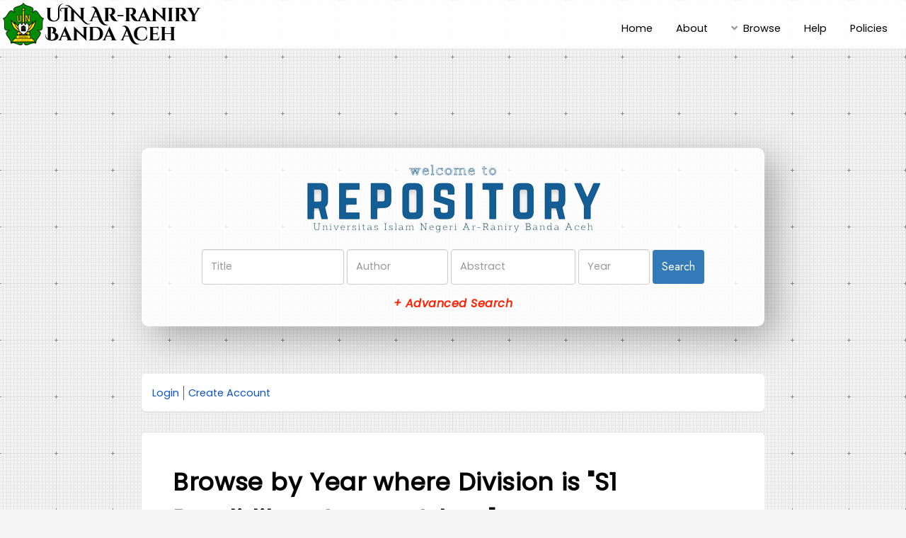

--- FILE ---
content_type: text/html; charset=utf-8
request_url: https://repository.ar-raniry.ac.id/view/divisions/tar=5Fpai/
body_size: 2447
content:
<!DOCTYPE html PUBLIC "-//W3C//DTD XHTML 1.0 Transitional//EN" "http://www.w3.org/TR/xhtml1/DTD/xhtml1-transitional.dtd">
<html xmlns="http://www.w3.org/1999/xhtml">
	<head>
		<title>Browse by Year where Division is "S1 Pendidikan Agama Islam" - UIN - Ar Raniry Repository</title>
		<meta http-equiv="X-UA-Compatible" content="IE=edge" />
		<link rel="icon" href="/apw_raniry/images/favicon.png" type="image/x-icon" />
		<link rel="shortcut icon" href="/apw_raniry/images/favicon.png" type="image/x-icon" />
		<link rel="Top" href="http://repository.ar-raniry.ac.id/" />
    <link rel="Sword" href="http://repository.ar-raniry.ac.id/sword-app/servicedocument" />
    <link rel="SwordDeposit" href="http://repository.ar-raniry.ac.id/id/contents" />
    <link rel="Search" type="text/html" href="http://repository.ar-raniry.ac.id/cgi/search" />
    <link rel="Search" type="application/opensearchdescription+xml" href="http://repository.ar-raniry.ac.id/cgi/opensearchdescription" title="UIN - Ar Raniry Repository" />
    <script type="text/javascript" src="http://www.google.com/jsapi">
//padder
</script><script type="text/javascript">
// <![CDATA[
google.load("visualization", "1", {packages:["corechart", "geochart"]});
// ]]></script><script type="text/javascript">
// <![CDATA[
var eprints_http_root = "http://repository.ar-raniry.ac.id";
var eprints_http_cgiroot = "http://repository.ar-raniry.ac.id/cgi";
var eprints_oai_archive_id = "repository.ar-raniry.ac.id";
var eprints_logged_in = false;
var eprints_logged_in_userid = 0; 
var eprints_logged_in_username = ""; 
var eprints_logged_in_usertype = ""; 
// ]]></script>
    <style type="text/css">.ep_logged_in { display: none }</style>
    <link rel="stylesheet" type="text/css" href="/style/auto-3.4.3.css" />
    <script type="text/javascript" src="/javascript/auto-3.4.3.js">
//padder
</script>
    <!--[if lte IE 6]>
        <link rel="stylesheet" type="text/css" href="/style/ie6.css" />
   <![endif]-->
    <meta name="Generator" content="EPrints 3.4.3" />
    <meta http-equiv="Content-Type" content="text/html; charset=UTF-8" />
    <meta http-equiv="Content-Language" content="en" />
    
		<meta charset="utf-8" />
		<meta name="viewport" content="width=device-width, initial-scale=1,maximum-scale=1, user-scalable=no" />
		<link rel="stylesheet" href="/apw_raniry/css/base.min.css" />
		<link rel="stylesheet" href="/apw_raniry/css/site.min.css" />
		<link rel="stylesheet" href="/apw_raniry/css/main.css" />
	</head>
<body class="is-preload">


	<div id="page-wrapper">
		<!-- Header -->
			<header id="header">
				<a href="http://repository.ar-raniry.ac.id" style="border-bottom:none;">
            		<img alt="Repositori UIN Ar-Raniry" title="Repositori UIN Ar-Raniry" src="/apw_raniry/images/logo-arraniry2.png" height="60" />
        		</a>
				<nav id="nav">
					<ul>
		                <li>
		                    <li><a href="http://repository.ar-raniry.ac.id">Home</a></li>
		                </li>
		                <li>
                			<a href="http://repository.ar-raniry.ac.id/information.html">About</a>	
            			</li>
            			<li>
                			<a href="#" class="icon solid fa-angle-down">Browse</a>
                			<ul>
		                        <li><a href="http://repository.ar-raniry.ac.id/view/year/">By Years</a></li>
		                        <li><a href="http://repository.ar-raniry.ac.id/view/subjects/">By Subjects</a></li>
								<li><a href="http://repository.ar-raniry.ac.id/view/divisions/">By Divisions</a></li>
								<li><a href="http://repository.ar-raniry.ac.id/view/creators/">By Authors</a></li>
								<li><a href="http://repository.ar-raniry.ac.id/view/types/">By Types</a></li>
                			</ul>
            			</li>
		                <li>
		                    <a href="http://repository.ar-raniry.ac.id/help/index.html">Help</a>
		                </li>
		                <li>
		                	<a href="http://repository.ar-raniry.ac.id/policies.html">Policies</a>
		                </li>
		                <!-- <li>
		                	<a href="{$config{base_url}}/cgi/stats/report">Statistics</a>
		                </li> -->
					</ul>
				</nav>
			</header>

			<section id="main" class="container">

				<div class="raniry-second-search-form">
		            <img src="/apw_raniry/images/img-digilib2.png" alt="Repositori Perpustakaan UIN Ar-Raniry" title="Repositori Perpustakaan UIN Ar-Raniry" />
		            <form method="get" accept-charset="utf-8" action="/cgi/search/advanced">
		              <input name="dataset" id="dataset" value="archive" type="hidden" />
		              <input name="screen" id="screen" value="Search" type="hidden" />
		              <div class="form-inline">
		                <input name="title" class="form-control form-judul" placeholder="Title" />
		                <input name="creators_name" class="form-control form-pengarang" placeholder="Author" />
		                <input name="abstract" class="form-control form-abstrak" placeholder="Abstract" />
		                <input name="date" class="form-control form-tahun" placeholder="Year" />
		                <button class="btn btn-primary">Search</button>

		                <div class="adv-search">
		                    <a href="http://repository.ar-raniry.ac.id/cgi/search/advanced">+ Advanced Search</a>
		                </div>

		              </div>
		            </form>
		        </div>

				<div class="box status">
		            <ul class="ep_tm_key_tools" id="ep_tm_menu_tools" role="toolbar"><li><a href="/cgi/users/home">Login</a></li><li><a href="/cgi/register">Create Account</a></li></ul>           
				</div>
				
				<div class="box">
					<h3 class="ep_tm_pagetitle">
					  Browse by Year where Division is "S1 Pendidikan Agama Islam"
					</h3>
					<div class="ep_view_menu"><div class="no_link_decor"><a href="../"><img src="/style/images/multi_up.png" alt="[up]" border="0" /> Up a level</a></div><div class="ep_toolbox"><div class="ep_toolbox_content"><ul><li><a href="../divisions/">UIN Ar-Raniry Banda Aceh</a> (1638)<ul><li><a href="../fac=5Ftar/">Fakultas Tarbiyah dan Keguruan</a> (1638)<ul><li><strong>S1 Pendidikan Agama Islam</strong> (1638)</li></ul></li></ul></li></ul></div></div><div class="ep_view_intro">Please select a value to browse from the list below.</div><ul><li><a href="2025.html">2025</a> (209)</li><li><a href="2024.html">2024</a> (197)</li><li><a href="2023.html">2023</a> (336)</li><li><a href="2022.html">2022</a> (108)</li><li><a href="2021.html">2021</a> (207)</li><li><a href="2020.html">2020</a> (129)</li><li><a href="2019.html">2019</a> (99)</li><li><a href="2018.html">2018</a> (118)</li><li><a href="2017.html">2017</a> (128)</li><li><a href="2016.html">2016</a> (36)</li><li><a href="2015.html">2015</a> (17)</li><li><a href="2014.html">2014</a> (15)</li><li><a href="2013.html">2013</a> (15)</li><li><a href="2012.html">2012</a> (2)</li><li><a href="2011.html">2011</a> (2)</li><li><a href="2005.html">2005</a> (1)</li><li><a href="NULL.html">NULL</a> (19)</li></ul></div>
				</div>
			</section>



			

		<!-- Footer -->
			
	    <footer id="footer">
			<ul class="copyright">
				<li style="color:#666;font-size: 0.9em;">
				© 2025 by <code><a href="https://library.ar-raniry.ac.id/" title="Perpustakaan UIN Ar-Raniry" alt="Perpustakaan UIN Ar-Raniry">Perpustakaan UIN Ar-Raniry</a></code>. Theme by <code><a href="https://agungprasetyo.net/" title="agungprasetyo.net" alt="agungprasetyo.net">APW Themes</a></code>. All rights reserved.<br /><br />
				UIN - Ar Raniry Repository supports <a href="http://www.openarchives.org"><abbr title="Open Archives Protocol for Metadata Harvesting v2.0">OAI 2.0</abbr></a> with a base URL of <code>http://repository.ar-raniry.ac.id/cgi/oai2</code>
				</li>
			</ul>
		</footer>
    

	</div>

	<!-- Scripts -->
	<script src="/apw_raniry/js/jquery.min.js">// <!-- No script --></script>
	<script src="/apw_raniry/js/jquery.dropotron.min.js">// <!-- No script --></script>
	<script src="/apw_raniry/js/jquery.scrollex.min.js">// <!-- No script --></script>
	<script src="/apw_raniry/js/browser.min.js">// <!-- No script --></script>
	<script src="/apw_raniry/js/breakpoints.min.js">// <!-- No script --></script>
	<script src="/apw_raniry/js/util.js">// <!-- No script --></script>
	<script src="/apw_raniry/js/main.js">// <!-- No script --></script>
	<script>jQuery.noConflict();</script>

</body>
</html>

--- FILE ---
content_type: text/css
request_url: https://repository.ar-raniry.ac.id/apw_raniry/css/base.min.css
body_size: 941
content:
/*
Author: Agung Prasetyo Wibowo | prazetyo@gmail.com
Author URI: https://agungprasetyo.net/
Tags: two-columns, left-sidebar, responsive-ready, eprints, eprints-branding 
Create for: Stikom Institutional Repository
*/

@import url('https://fonts.googleapis.com/css2?family=Josefin+Sans&display=swap');
@import url('https://fonts.googleapis.com/css2?family=Jost:wght@300;400&display=swap');

/* body {
    color: #5d5d5d;
    -webkit-font-smoothing: antialiased;
    -webkit-text-size-adjust: 100%} */
h1, h2, h3, h4, h5, h6 {
    font-family: 'Jost', sans-serif;
    color: #000;
    font-weight: 300;
    margin-top: 0;
    margin-bottom: 18px;
}
h1 a, h1 a:visited, h2 a, h2 a:visited, h3 a, h3 a:visited, h4 a, h4 a:visited, h5 a, h5 a:visited, h6 a, h6 a:visited {
    text-decoration: none;
    color: #5d5d5d;
}

em {
    font-style: italic;
}
strong {
    font-weight: 700;
}
a, a:visited {
    color: #0e53c8;
    text-decoration: underline;
    outline: 0;
}
.rss a, .rss a:visited {
    color: #bf1e2e;
    text-decoration: none;
}
a:focus, a:hover {
    text-decoration: none;
}
blockquote {
    border-left: 3px solid #056273;
    margin: 18px 0 18px 18px;
    padding: 0 0 0 18px;
}
blockquote, cite {
    font-style: italic;
}
blockquote cite:before {
    content: "\2014 \0020"}
address {
    display: block;
    margin-bottom: 18px;
}
code, pre {
    font-family: Monaco, Menlo, Consolas, "Courier New", monospace;
}
code {
    padding: 4px;
    font-size: 90%;
    color: #0a96a9;
    white-space: nowrap;
    background-color: #f9f2f4;
}
pre {
    display: block;
    padding: 9px;
    margin: 0 0 18px 0;
    color: #333;
    word-break: break-all;
    word-wrap: break-word;
    background-color: #f5f5f5;
    border: 1px solid #ccc;
    border-radius: 4px;
}
pre code {
    padding: 0;
    color: inherit;
    white-space: pre-wrap;
    background-color: transparent;
    border: 0;
}
hr {
    background-color: #e4e4e4;
    height: 1px;
    width: 90%;
    border: none;
    margin: 18px auto;
}
ol, ul {
    margin: 18px 0 18px 18px;
}
ul {
    list-style: circle outside;
}
ol {
    list-style: decimal;
    margin-left: 27px;
}
/*ol ol, ol ul, ul ol, ul ul {
    margin: 9px 0 9px 9px;
}*/
dl {
    margin: 18px 0 18px 18px;
}
dt {
    font-weight: 400;
}
dd {
    margin-left: 25px;
}
@media only screen and (min-width:960px) {
    .hide-on-desktop {
    display: none;
}
}@media only screen and (min-width:768px) and (max-width:959px) {
    .hide-on-tablet {
    display: none;
}
}@media only screen and (max-width:767px) {
    .hide-on-mobile {
    display: none;
}
}